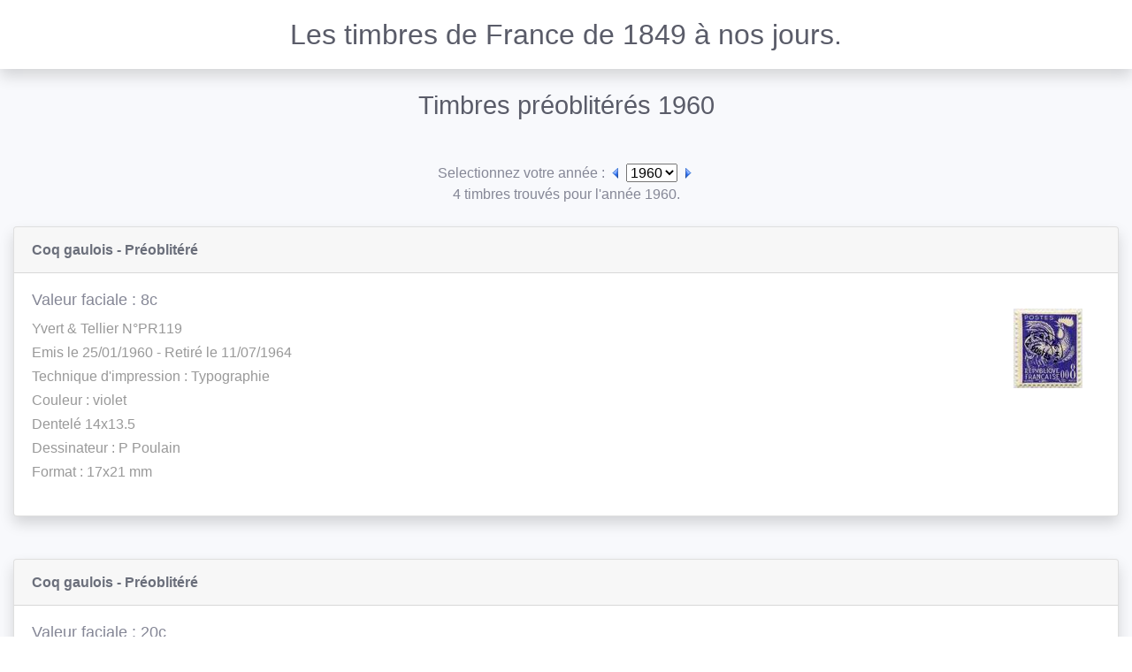

--- FILE ---
content_type: text/html;charset=utf-8
request_url: https://mobile.timbres-francais.net/timbres-preobliteres-1960-0.html
body_size: 3493
content:
<!DOCTYPE html>
<html lang="fr">
<head>
	<meta charset="utf-8">
		<meta name="viewport" content="user-scalable=yes, initial-scale = 1, minimum-scale = 1, width=device-width">
	<meta name="apple-mobile-web-app-capable" content="yes">
	
	<meta http-equiv="X-UA-Compatible" content="IE=edge">
	
	<meta name="author" content="Christophe">
	<meta name="description" content="Tous les timbres poste de France depuis le 1er janvier 1849. Plus de 6000 timbres fran&ccedil;ais en ligne avec description et photographie.">
	<meta name="keywords" content="timbres, timbre, philatelie, collection, poste, timbre de france, timbres de france, timbre francais, timbres francais, timbres fran&ccedil;ais, collection timbre, collection timbres, poste, timbre poste, France, poste aerienne, timbre taxe, pr&eacute;oblit&eacute;r&eacute;">
	<meta name="copyright" content="2009 - 2026">
	<meta name="robots" content="index, follow">
	<meta name="revisit-after" content="1 days">
	<meta name="document-class" content="Completed">
	<meta name="document-classification" content="Index Site">
	<meta name="document-rights" content="Copyrighted Khrys">
	<meta name="document-type" content="Public">
	<meta name="document-rating" content="General">
	<meta name="distribution" content="Global">
	<meta name="document-state" content="Dynamic">
	<meta name="ICBM" content="45.7776 , 3.0818">
	<meta name="google-site-verification" content="QicbAPBTSMaFN0vyyrpL7N5ozmYCU8JAsXXZEpfJA8Y">
	<meta name="msvalidate.01" content="D855300D6319E2A7CC154D24E7823DC6">
	<meta name="y_key" content="baa1176b68a73209">

	<title>Les timbres de France de 1849 &agrave; nos jours - Timbres Pr&eacute;oblit&eacute;r&eacute;s 1960</title>
	<link rel="SHORTCUT ICON" href="https://www.timbres-francais.net/favicon.ico" type="image/x-icon">
	<link rel="canonical" href="https://www.timbres-francais.net/timbres-preobliteres-1960-0.html">
	<link id="rssFile" rel="alternate" type="application/rss+xml" href="rss/">
	<script>var mobile=true;</script>  <link rel="stylesheet" href="/css/bootstrap.min.css">
  <link rel="stylesheet" href="/css/10years.css">
	<link rel="stylesheet" href="/fontawesome/css/all.css"> 
</head>

<body>
    <div class="wrapper" ID="wrapper">
        <!-- Sidebar  -->
        <nav id="sidebar">
            <div class="sidebar-header">
			  <span id="logo"><a href="/"><img src="/ressources/logo.png" alt="www.timbre-francais.net"></a></span>
              <h3>Les Timbres Français</h3>
              <strong>TF</strong>
            </div>

            <ul class="list-unstyled components">
				<li><a href="#homeSubmenu" data-toggle="collapse" aria-expanded="false" class="dropdown-toggle">
<i class="fas fa-home"></i>Home</a>
<ul class="collapse list-unstyled" id="homeSubmenu"><li><a href="/">Accueil</a></li>
<li><a href="/news.html" accesskey="2" title="Nouveaut&eacute;s">Nouveaut&eacute;s</a></li>
<li><a href="/liens.html" title="Liens">Liens</a></li>
<li><a href="/legal.html" accesskey="8" title="Copyright">Copyright</a></li>
</ul>
</li>

				<li><a href="#timbreSubmenu" data-toggle="collapse" aria-expanded="false" class="dropdown-toggle">
<i class="fas fa-book"></i>Cat&eacute;gorie</a>
<ul class="collapse list-unstyled show" id="timbreSubmenu"><li><a href="/timbres-poste.html" title="Timbres poste">Timbres poste</a></li><li><a href="/poste-aerienne.html" title="Poste A&eacute;rienne">Poste A&eacute;rienne</a></li><li><a href="/blocs-et-feuillets.html" title="Blocs et Feuillets">Blocs et Feuillets</a></li><li><a href="/carnets.html" title="Carnets">Carnets</a></li><li><a href="/timbres-preobliteres.html" title="Timbres Pr&eacute;oblit&eacute;r&eacute;s">Timbres Pr&eacute;oblit&eacute;r&eacute;s</a></li><li><a href="/timbres-de-service.html" title="Service">Service</a></li><li><a href="/timbres-taxe.html" title="Timbres Taxe">Timbres Taxe</a></li><li><a href="/colis-postaux.html" title="Colis postaux">Colis postaux</a></li><li><a href="/franchise-militaire.html" title="Franchise Militaire">Franchise Militaire</a></li><li><a href="/alsace.html" title="Alsace">Alsace</a></li><li><a href="/timbre-de-la-liberation.html" title="Lib&eacute;ration">Lib&eacute;ration</a></li><li><a href="/timbres-de-greve.html" title="Gr&egrave;ve">Gr&egrave;ve</a></li><li><a href="/timbres-de-guerre.html" title="Guerre">Guerre</a></li></ul>
</li>

				<li><a href="/accessibilite.html"><i class="fas fa-eye"></i>Accessibilité</a></li>
				<li><a href="/statistiques.html"><i class="fas fa-chart-line"></i>Statistiques</a></li>
				<li><a href="/contact.html"><i class="fas fa-envelope"></i>Contact</a></li>
            </ul>
        </nav>

		<div id="content-wrapper" class="d-flex flex-column">
			<!-- Page Content  -->
			<div id="content">
				<!-- Topbar -->
				<nav class="navbar navbar-expand navbar-light bg-white topbar mb-4 static-top shadow">

				  <!-- Sidebar Toggle (Topbar) -->
				  <button id="sidebarToggleTop" class="btn btn-link d-md-none rounded-circle mr-3">
					<i class="fa fa-bars"></i>
				  </button>

				  <div id="title" class="text-gray-800">
						Les timbres de France de 1849 &agrave; nos jours.
				  </div>
				</nav>
				<!-- End of Topbar -->

				<div class="container-fluid">
					<div class="d-sm-flex align-items-center justify-content-between mb-4"><h1 class="mb-0 text-gray-800">Timbres pr&eacute;oblit&eacute;r&eacute;s 1960</h1></div><br />
<div class="text-center">
<form action="modules.php?name=timbre&amp;page=index&amp;cat=12" method="post">
<span id="selectYear">Selectionnez votre ann&eacute;e : </span>
<a href="/timbres-preobliteres-1959.html" title="Ann&eacute;e 1959"><img src="images/anneeprec.gif" alt="Ann&eacute;e 1959" class="fleche" /></a>
<select id="dynamic_select" name="annee"><option id="vide" value="">-</option>
<option id="2008" value="timbres-preobliteres-2008.html">2008</option><option id="2007" value="timbres-preobliteres-2007.html">2007</option><option id="2005" value="timbres-preobliteres-2005.html">2005</option><option id="2003" value="timbres-preobliteres-2003.html">2003</option><option id="2002" value="timbres-preobliteres-2002.html">2002</option><option id="1998" value="timbres-preobliteres-1998.html">1998</option><option id="1996" value="timbres-preobliteres-1996.html">1996</option><option id="1994" value="timbres-preobliteres-1994.html">1994</option><option id="1993" value="timbres-preobliteres-1993.html">1993</option><option id="1992" value="timbres-preobliteres-1992.html">1992</option><option id="1990" value="timbres-preobliteres-1990.html">1990</option><option id="1989" value="timbres-preobliteres-1989.html">1989</option><option id="1988" value="timbres-preobliteres-1988.html">1988</option><option id="1987" value="timbres-preobliteres-1987.html">1987</option><option id="1986" value="timbres-preobliteres-1986.html">1986</option><option id="1985" value="timbres-preobliteres-1985.html">1985</option><option id="1984" value="timbres-preobliteres-1984.html">1984</option><option id="1983" value="timbres-preobliteres-1983.html">1983</option><option id="1982" value="timbres-preobliteres-1982.html">1982</option><option id="1981" value="timbres-preobliteres-1981.html">1981</option><option id="1980" value="timbres-preobliteres-1980.html">1980</option><option id="1979" value="timbres-preobliteres-1979.html">1979</option><option id="1978" value="timbres-preobliteres-1978.html">1978</option><option id="1977" value="timbres-preobliteres-1977.html">1977</option><option id="1976" value="timbres-preobliteres-1976.html">1976</option><option id="1975" value="timbres-preobliteres-1975.html">1975</option><option id="1971" value="timbres-preobliteres-1971.html">1971</option><option id="1969" value="timbres-preobliteres-1969.html">1969</option><option id="1964" value="timbres-preobliteres-1964.html">1964</option><option selected id="1960" value="timbres-preobliteres-1960.html">1960</option><option id="1959" value="timbres-preobliteres-1959.html">1959</option><option id="1957" value="timbres-preobliteres-1957.html">1957</option><option id="1954" value="timbres-preobliteres-1954.html">1954</option><option id="1951" value="timbres-preobliteres-1951.html">1951</option><option id="1949" value="timbres-preobliteres-1949.html">1949</option><option id="1948" value="timbres-preobliteres-1948.html">1948</option><option id="1947" value="timbres-preobliteres-1947.html">1947</option><option id="1946" value="timbres-preobliteres-1946.html">1946</option><option id="1945" value="timbres-preobliteres-1945.html">1945</option><option id="1943" value="timbres-preobliteres-1943.html">1943</option><option id="1942" value="timbres-preobliteres-1942.html">1942</option><option id="1941" value="timbres-preobliteres-1941.html">1941</option><option id="1940" value="timbres-preobliteres-1940.html">1940</option><option id="1939" value="timbres-preobliteres-1939.html">1939</option><option id="1938" value="timbres-preobliteres-1938.html">1938</option><option id="1937" value="timbres-preobliteres-1937.html">1937</option><option id="1935" value="timbres-preobliteres-1935.html">1935</option><option id="1933" value="timbres-preobliteres-1933.html">1933</option><option id="1932" value="timbres-preobliteres-1932.html">1932</option><option id="1929" value="timbres-preobliteres-1929.html">1929</option><option id="1927" value="timbres-preobliteres-1927.html">1927</option><option id="1926" value="timbres-preobliteres-1926.html">1926</option><option id="1925" value="timbres-preobliteres-1925.html">1925</option><option id="1924" value="timbres-preobliteres-1924.html">1924</option><option id="1923" value="timbres-preobliteres-1923.html">1923</option><option id="1922" value="timbres-preobliteres-1922.html">1922</option><option id="1921" value="timbres-preobliteres-1921.html">1921</option><option id="1920" value="timbres-preobliteres-1920.html">1920</option><option id="1893" value="timbres-preobliteres-1893.html">1893</option></select>

<a href="/timbres-preobliteres-1964.html" title="Ann&eacute;e 1964"><img src="images/anneesuiv.gif" alt="Ann&eacute;e 1964" class="fleche"/></a></form>
</div>

<div class="text-center"><span id="resultYear">4 timbres trouv&eacute;s pour l'ann&eacute;e 1960.</span></div><br>	<div class="row">
		<div class="col-xl-12 mb-4">
			<div class="card shadow mb-4">
				<div class="card-header py-3">
					<h6 class="m-0 font-weight-bold text-primary">Coq gaulois - Pr&eacute;oblit&eacute;r&eacute;</h6>
				</div>
				<div class="card-body">
					<span class="timbre">
					<img src="/ressources/photos/all/pr119.jpg" alt="Coq gaulois - Pr&eacute;oblit&eacute;r&eacute;" />					</span>
					<h5 class=" font-weight">Valeur faciale : 8c</h5>
					<p>
						Yvert & Tellier N&deg;PR119<br />Emis le 25/01/1960 - Retir&eacute; le 11/07/1964<br />Technique d'impression : Typographie<br />Couleur : violet<br />Dentel&eacute; 14x13.5<br />Dessinateur : P Poulain<br />Format : 17x21 mm<br />					</p>
				</div>
			</div>
		</div>
	</div>


			 
			 	<div class="row">
		<div class="col-xl-12 mb-4">
			<div class="card shadow mb-4">
				<div class="card-header py-3">
					<h6 class="m-0 font-weight-bold text-primary">Coq gaulois - Pr&eacute;oblit&eacute;r&eacute;</h6>
				</div>
				<div class="card-body">
					<span class="timbre">
					<img src="/ressources/photos/all/pr120.jpg" alt="Coq gaulois - Pr&eacute;oblit&eacute;r&eacute;" />					</span>
					<h5 class=" font-weight">Valeur faciale : 20c</h5>
					<p>
						Yvert & Tellier N&deg;PR120<br />Emis le 25/01/1960 - Retir&eacute; le 11/07/1964<br />Technique d'impression : Typographie<br />Couleur : vert olive<br />Dentel&eacute; 14x13.5<br />Dessinateur : P Poulain - Graveur : Andr&eacute; Fr&egrave;res<br />Format : 17x21 mm<br />					</p>
				</div>
			</div>
		</div>
	</div>


			 
			 	<div class="row">
		<div class="col-xl-12 mb-4">
			<div class="card shadow mb-4">
				<div class="card-header py-3">
					<h6 class="m-0 font-weight-bold text-primary">Coq gaulois - Pr&eacute;oblit&eacute;r&eacute;</h6>
				</div>
				<div class="card-body">
					<span class="timbre">
					<img src="/ressources/photos/all/pr121.jpg" alt="Coq gaulois - Pr&eacute;oblit&eacute;r&eacute;" />					</span>
					<h5 class=" font-weight">Valeur faciale : 40c</h5>
					<p>
						Yvert & Tellier N&deg;PR121<br />Emis le 25/01/1960 - Retir&eacute; le 11/07/1964<br />Technique d'impression : Typographie<br />Couleur : rouge<br />Dentel&eacute; 14x13.5<br />Dessinateur : P Poulain - Graveur : Andr&eacute; Fr&egrave;res<br />Format : 17x21 mm<br />					</p>
				</div>
			</div>
		</div>
	</div>


			 
			 	<div class="row">
		<div class="col-xl-12 mb-4">
			<div class="card shadow mb-4">
				<div class="card-header py-3">
					<h6 class="m-0 font-weight-bold text-primary">Coq gaulois - Pr&eacute;oblit&eacute;r&eacute;</h6>
				</div>
				<div class="card-body">
					<span class="timbre">
					<img src="/ressources/photos/all/pr122.jpg" alt="Coq gaulois - Pr&eacute;oblit&eacute;r&eacute;" />					</span>
					<h5 class=" font-weight">Valeur faciale : 55c</h5>
					<p>
						Yvert & Tellier N&deg;PR122<br />Emis le 25/01/1960 - Retir&eacute; le 11/07/1964<br />Technique d'impression : Typographie<br />Couleur : vert-jaune<br />Dentel&eacute; 14x13.5<br />Dessinateur : P Poulain - Graveur : Andr&eacute; Fr&egrave;res<br />Format : 17x21 mm<br />					</p>
				</div>
			</div>
		</div>
	</div>


			 
			 
		<br />
						</div>
			</div>
			<!-- Footer -->
			<footer class="sticky-footer bg-white">
			<div class="container my-auto">
			  <div class="copyright text-center my-auto">
			  Les timbres de France de 1849 &agrave; nos jours par Christophe<br><a href="/legal.html" title="Copyright" class="syssol">Copyright</a>&nbsp;&copy; 2009 - 2026 Tous droits r&eacute;serv&eacute;s<br>			  </div>
			</div>
			</footer>
			<!-- End of Footer -->
		</div>
	</div>
    
	<a class="scroll-to-top rounded" href="#page-top"><i class="fas fa-angle-up"></i></a>
	<script src="/js/jquery-3.3.1.min.js"></script>
	<script src="/js/bootstrap.min.js"></script>
	<script src="/js/10years.js"></script>
		<script>
		$(function(){
		$('#dynamic_select').on('change', function () {
			var url = $(this).val(); 
			if (url) { 
				window.location = url;
			}
			return false;
		});
		});
	</script>
	</body>
</html>


--- FILE ---
content_type: application/javascript
request_url: https://mobile.timbres-francais.net/js/10years.js
body_size: 238
content:
$(document).ready(function () {
    $('#sidebarToggleTop').on('click', function () {
        $('#sidebar').toggleClass('active');
    });
    
    // Scroll to top button appear
    $(document).on('scroll', function() {
        var scrollDistance = $(this).scrollTop();
        if (scrollDistance > 50) {
            $('.scroll-to-top').fadeIn();
        } else {
            $('.scroll-to-top').fadeOut();
        }
    });
    
    // Smooth scrolling using jQuery easing
    var duration = 500;
    $('.scroll-to-top').click(function(event) {
        event.preventDefault();
        $('html, body').animate({scrollTop: 0}, duration);
        return false;
    })
    
    if (mobile==true){
        $('#sidebar').toggleClass('active');
    }
});